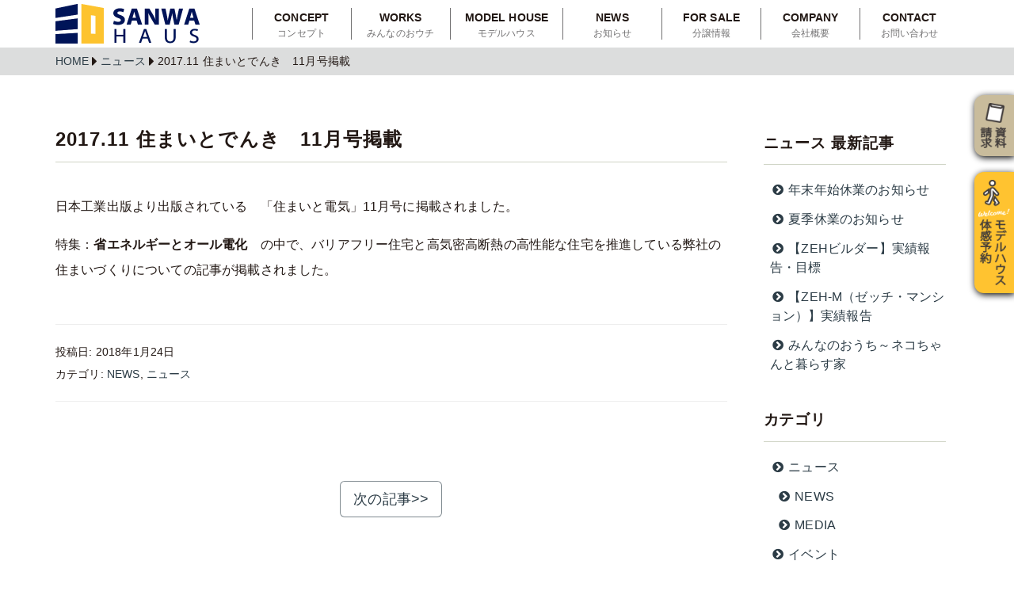

--- FILE ---
content_type: text/html; charset=UTF-8
request_url: https://sanwahaus.com/info/2018/01/post23.html
body_size: 5851
content:
<!DOCTYPE html>
<html lang="ja">
<head prefix="og: https://ogp.me/ns# fb: https://ogp.me/ns/fb# article: https://ogp.me/ns/article#">
<!-- Global site tag (gtag.js) - Google Analytics -->
<script async src="https://www.googletagmanager.com/gtag/js?id=UA-120646992-1"></script>
<script>
window.dataLayer = window.dataLayer || [];
function gtag(){dataLayer.push(arguments);}
gtag('js', new Date());
gtag('config', 'UA-120646992-1');
</script>
<meta charset="UTF-8" />
<meta name="viewport" content="width=device-width, initial-scale=1" />
<meta name="format-detection" content="telephone=no" />
<!--[if IE]>
<meta http-equiv="X-UA-Compatible" content="IE=edge,chrome=1" />
<![endif]-->
<title>2017.11 住まいとでんき　11月号掲載｜ニュース｜お知らせ｜町田市の注文住宅・分譲住宅ならサンワハウス</title>
<meta name="description" content="日本工業出版より出版されている　「住まいと電気」11月号に掲載されました。 特集：省エネルギーとオール電化　の中で、バリアフリー住宅と高気密高断熱の高性能な住宅を推進している弊社の住まいづくりについての記事が掲載されました。 ..." />
<meta name="keywords" content="町田市,注文住宅,分譲住宅,SANWAHAUS,三和住建" />
<meta name="canonical" content="https://sanwahaus.com/info/2018/01/post23.html" />
<meta property="og:type" content="article" />
<meta property="og:url" content="https://sanwahaus.com/info/2018/01/post23.html" />
<meta property="og:title" content="2017.11 住まいとでんき　11月号掲載｜町田市の注文住宅・分譲住宅ならサンワハウス" />
<meta property="og:image" content="https://sanwahaus.com/img/og.jpg" />
<meta property="og:description" content="日本工業出版より出版されている　「住まいと電気」11月号に掲載されました。 特集：省エネルギーとオール電化　の中で、バリアフリー住宅と高気密高断熱の高性能な住宅を推進している弊社の住まいづくりについての記事が掲載されました。 ..." />
<meta property="og:site_name" content="町田市の注文住宅・分譲住宅ならサンワハウス" />
<meta name="twitter:card" content="summary_large_image" />
<meta name="twitter:description" content="日本工業出版より出版されている　「住まいと電気」11月号に掲載されました。 特集：省エネルギーとオール電化　の中で、バリアフリー住宅と高気密高断熱の高性能な住宅を推進している弊社の住まいづくりについての記事が掲載されました。 ..." />
<meta name="twitter:title" content="2017.11 住まいとでんき　11月号掲載｜町田市の注文住宅・分譲住宅ならサンワハウス" />
<meta name="twitter:image" content="https://sanwahaus.com/img/og.jpg" />
<link rel="apple-touch-icon" href="https://sanwahaus.com/apple-touch-icon.png" />
<link rel="icon" type="image/vnd.microsoft.icon" href="https://sanwahaus.com/favicon.ico" />
<link href="//fonts.googleapis.com/earlyaccess/sawarabimincho.css" rel="stylesheet" />
<link href="//fonts.googleapis.com/css?family=Lobster" rel="stylesheet">
<link rel="stylesheet" href="https://sanwahaus.com/css/bootstrap.min.css" />
<link rel="stylesheet" href="https://sanwahaus.com/css/font-awesome.min.css" />
<link rel="stylesheet" href="https://sanwahaus.com/css/drawer.min.css">
<link rel="stylesheet" href="https://sanwahaus.com/css/main.css" />
<!--[if lt IE 9]>
<script src="https://sanwahaus.com/info/js/vender/html5shiv.min.js"></script>
<script src="https://sanwahaus.com/info/js/vender/respond.min.js"></script>
<![endif]-->
<link rel="stylesheet" href="https://sanwahaus.com/info/css/blog.css" />
</head>
<!--[if lt IE 8]>
<p class="browsehappy">お使いのブラウザは<strong>サポート外の古いブラウザ</strong>です。<a href="http://browsehappy.com/">ブラウザのアップデート</a>をしてください。</p>
<![endif]-->
<body id="page-top" class="drawer drawer--top drawer--navbarTopGutter">
<nav class="drawer-navbar drawer-navbar--fixed" role="banner">
<div class="drawer-container">
<div class="drawer-navbar-header">
<a class="drawer-brand" href="https://sanwahaus.com/" title="町田市の注文住宅・分譲住宅ならサンワハウス">
<img class="navbar-logo img-responsive" src="https://sanwahaus.com/img/logo.png" width="364" height="100" alt="町田市の注文住宅・分譲住宅ならサンワハウス" />
</a>
<button type="button" class="drawer-toggle drawer-hamburger">
<span class="sr-only">toggle navigation</span>
<span class="drawer-hamburger-icon"></span>
</button>
</div>
<div class="drawer-nav" role="navigation">
<ul class="drawer-menu drawer-menu--right">
<li class="drawer-dropdown">
<a class="drawer-menu-item" href="#" data-toggle="dropdown" role="button" aria-expanded="false">
<span class="menu-head">CONCEPT</span>コンセプト<i class="fa fa-caret-down fa-lg fa-fw"></i>
</a>
<ul class="drawer-dropdown-menu">
<li><a class="drawer-dropdown-menu-item" href="https://sanwahaus.com/story.html" title="ストーリー"><i class="fa fa-caret-right fa-lg fa-fw"></i>ストーリー</a></li>
<li><a class="drawer-dropdown-menu-item" href="https://sanwahaus.com/ability.html" title="性能について"><i class="fa fa-caret-right fa-lg fa-fw"></i>性能について</a></li>
<li><a class="drawer-dropdown-menu-item" href="https://sanwahaus.com/price.html" title="価格のコト"><i class="fa fa-caret-right fa-lg fa-fw"></i>価格のコト</a></li>
<li><a class="drawer-dropdown-menu-item" href="https://sanwahaus.com/flow.html" title="家が建つまで"><i class="fa fa-caret-right fa-lg fa-fw"></i>家が建つまで</a></li>
<li><a class="drawer-dropdown-menu-item" href="https://sanwahaus.com/sustainable.html" title="持続可能な家づくり"><i class="fa fa-caret-right fa-lg fa-fw"></i>持続可能な<span class="menu-item-line2">家づくり</span></a></li>
</ul>
</li>
<li>
<a class="drawer-menu-item" href="https://sanwahaus.com/works/" title="みんなのおウチ（事例紹介）"><span class="menu-head">WORKS</span>みんなのおウチ</a>
</li>
<li class="drawer-dropdown">
<a class="drawer-menu-item" href="#" data-toggle="dropdown" role="button" aria-expanded="false">
<span class="menu-head">MODEL HOUSE</span>モデルハウス<i class="fa fa-caret-down fa-lg fa-fw"></i>
</a>
<ul class="drawer-dropdown-menu">
<li><a class="drawer-dropdown-menu-item" href="https://sanwahaus.com/modelhouse/" title="モデルハウス"><i class="fa fa-caret-right fa-lg fa-fw"></i>モデルハウス</a></li>
<li><a class="drawer-dropdown-menu-item" href="https://sanwahaus.com/ouchi-tenji/" title="おうちで展示場"><i class="fa fa-caret-right fa-lg fa-fw"></i>おうちで展示場</a></li>
</ul>
</li>
<li class="drawer-dropdown">
<a class="drawer-menu-item" href="#" data-toggle="dropdown" role="button" aria-expanded="false">
<span class="menu-head">NEWS</span>お知らせ<i class="fa fa-caret-down fa-lg fa-fw"></i>
</a>
<ul class="drawer-dropdown-menu">
<li><a class="drawer-dropdown-menu-item" href="https://sanwahaus.com/info/news/" title="ニュース"><i class="fa fa-caret-right fa-lg fa-fw"></i>ニュース</a></li>
<li><a class="drawer-dropdown-menu-item" href="https://sanwahaus.com/info/event/" title="イベント"><i class="fa fa-caret-right fa-lg fa-fw"></i>イベント</a></li>
</ul>
</li>
<li>
<a class="drawer-menu-item" href="https://sanwahaus.com/condominium/" title="分譲情報"><span class="menu-head">FOR SALE</span>分譲情報</a>
</li>
<li>
<a class="drawer-menu-item" href="https://sanwahaus.com/company.html" title="会社概要"><span class="menu-head">COMPANY</span>会社概要</a>
</li>
<li>
<a class="drawer-menu-item" href="https://sanwahaus.com/contact/" title="お問い合わせ"><span class="menu-head">CONTACT</span>お問い合わせ</a>
</li>
<li class="visible-xs visible-sm text-center pd40">
<a class="btn-nav btn-nav-doc" href="https://sanwahaus.com/contact/" title="資料請求">資料請求</a>
<a class="btn-nav btn-nav-taikan" href="https://sanwahaus.com/modelhouse/" title="モデルハウス体感予約">モデルハウス体感予約</a>
</li>
</ul>
</div>
</div>
</nav>
<div class="main" role="main">
<nav class="breadcrumbs">
<div class="container">
<a href="https://sanwahaus.com/" title="お知らせ">HOME</a><i class="fa fa-caret-right fa-lg"></i><a href="https://sanwahaus.com/info/news/" title="ニュース">ニュース</a><i class="fa fa-caret-right fa-lg"></i><span>2017.11 住まいとでんき　11月号掲載</span>
</div>
</nav>
<div class="container blog-container">
<div class="row pd20">
<section class="col-md-9">
<div class="entry-box">
<article>
<header>
<h1 class="h3">2017.11 住まいとでんき　11月号掲載</h1>
</header>
<hr class="headding-hr" />
<div class="entry-body pd20">
<p><span>日本工業出版より出版されている　「住まいと電気」<span lang="EN-US">11</span>月号に掲載されました。<span lang="EN-US"><o:p></o:p></span></span></p>
<p><span>特集：<strong>省エネルギーとオール電化</strong>　の中で、バリアフリー住宅と高気密高断熱の高性能な住宅を推進している弊社の住まいづくりについての記事が掲載されました。<span lang="EN-US"><o:p></o:p></span></span></p>
<p></p>
</div><!-- /.entry-body  -->
<hr class="border-hr" />
<footer class="entry-footer">
<ul class="entry-footer-list text-left">
<li class="entry-footer-list-item">投稿日: <time datetime="2018-01-24T14:52:18+09:00">2018年1月24日</time></li>
<li class="entry-footer-list-item">カテゴリ: <a href="https://sanwahaus.com/info/news/news/" title="">NEWS</a>, <a href="https://sanwahaus.com/info/news/" title="">ニュース</a></li>
</ul>
</footer>
</article>
<hr class="border-hr" />
</div><!-- /.entry-box  -->
<nav class="text-center">
<ul class="pagination pagination-lg">
<li class="link_next"><a rel="next" href="https://sanwahaus.com/info/2018/01/post24.html" title="年末年始休業のお知らせ">次の記事&gt;&gt;</a></li>
</ul>
</nav>
</section><!-- /.col -->
<div class="col-md-3">
<nav class="side-column">
<section class="side-category">
<h3 class="h4 no-break">ニュース 最新記事</h3>
<hr class="headding-hr" />
<ul>
<li><a href="https://sanwahaus.com/info/2024/11/post133.html" title="年末年始休業のお知らせ"><span><i class="fa fa-chevron-circle-right fa-fw"></i>年末年始休業のお知らせ</span></a></li>
<li><a href="https://sanwahaus.com/info/2024/08/post132.html" title="夏季休業のお知らせ"><span><i class="fa fa-chevron-circle-right fa-fw"></i>夏季休業のお知らせ</span></a></li>
<li><a href="https://sanwahaus.com/info/2024/07/post124.html" title="【ZEHビルダー】実績報告・目標"><span><i class="fa fa-chevron-circle-right fa-fw"></i>【ZEHビルダー】実績報告・目標</span></a></li>
<li><a href="https://sanwahaus.com/info/2024/06/post131.html" title="【ZEH-M（ゼッチ・マンション）】実績報告"><span><i class="fa fa-chevron-circle-right fa-fw"></i>【ZEH-M（ゼッチ・マンション）】実績報告</span></a></li>
<li><a href="https://sanwahaus.com/info/2024/05/post128.html" title="みんなのおうち～ネコちゃんと暮らす家"><span><i class="fa fa-chevron-circle-right fa-fw"></i>みんなのおうち～ネコちゃんと暮らす家</span></a></li>
</ul>
</section>
<section class="side-category">
<h3 class="h4">カテゴリ</h3>
<hr class="headding-hr" />
<ul>
<li><a href="https://sanwahaus.com/info/news/" title="ニュース"><span><i class="fa fa-chevron-circle-right fa-fw"></i>ニュース</span></a>
<ul>
<li><a href="https://sanwahaus.com/info/news/news/" title="NEWS"><span><i class="fa fa-chevron-circle-right fa-fw"></i>NEWS</span></a>
</li>
<li><a href="https://sanwahaus.com/info/news/media/" title="MEDIA"><span><i class="fa fa-chevron-circle-right fa-fw"></i>MEDIA</span></a>
</li>
</ul>
</li>
<li><a href="https://sanwahaus.com/info/event/" title="イベント"><span><i class="fa fa-chevron-circle-right fa-fw"></i>イベント</span></a>
<ul>
<li><a href="https://sanwahaus.com/info/event/event/" title="イベント"><span><i class="fa fa-chevron-circle-right fa-fw"></i>イベント</span></a>
</li>
<li><a href="https://sanwahaus.com/info/event/seminar/" title="セミナー"><span><i class="fa fa-chevron-circle-right fa-fw"></i>セミナー</span></a>
</li>
<li><span><i class="fa fa-chevron-circle-right fa-fw"></i>見学会</span>
</li>
</ul>
</li>
</ul>
</section>
<section class="side-category">
<h3 class="h4">アーカイブ</h3>
<hr class="headding-hr" />
<ul>
<li><a href="https://sanwahaus.com/info/2024/11/" title="2024年11月の記事一覧"><i class="fa fa-chevron-circle-right fa-fw"></i>2024年11月</a><span>(1)</span></li>
<li><a href="https://sanwahaus.com/info/2024/08/" title="2024年8月の記事一覧"><i class="fa fa-chevron-circle-right fa-fw"></i>2024年8月</a><span>(1)</span></li>
<li><a href="https://sanwahaus.com/info/2024/07/" title="2024年7月の記事一覧"><i class="fa fa-chevron-circle-right fa-fw"></i>2024年7月</a><span>(1)</span></li>
<li><a href="https://sanwahaus.com/info/2024/06/" title="2024年6月の記事一覧"><i class="fa fa-chevron-circle-right fa-fw"></i>2024年6月</a><span>(1)</span></li>
<li><a href="https://sanwahaus.com/info/2024/05/" title="2024年5月の記事一覧"><i class="fa fa-chevron-circle-right fa-fw"></i>2024年5月</a><span>(1)</span></li>
<li><a href="https://sanwahaus.com/info/2024/04/" title="2024年4月の記事一覧"><i class="fa fa-chevron-circle-right fa-fw"></i>2024年4月</a><span>(3)</span></li>
<li><a href="https://sanwahaus.com/info/2023/12/" title="2023年12月の記事一覧"><i class="fa fa-chevron-circle-right fa-fw"></i>2023年12月</a><span>(2)</span></li>
<li><a href="https://sanwahaus.com/info/2023/09/" title="2023年9月の記事一覧"><i class="fa fa-chevron-circle-right fa-fw"></i>2023年9月</a><span>(3)</span></li>
<li><a href="https://sanwahaus.com/info/2023/08/" title="2023年8月の記事一覧"><i class="fa fa-chevron-circle-right fa-fw"></i>2023年8月</a><span>(1)</span></li>
<li><a href="https://sanwahaus.com/info/2023/05/" title="2023年5月の記事一覧"><i class="fa fa-chevron-circle-right fa-fw"></i>2023年5月</a><span>(3)</span></li>
<li><a href="https://sanwahaus.com/info/2023/04/" title="2023年4月の記事一覧"><i class="fa fa-chevron-circle-right fa-fw"></i>2023年4月</a><span>(1)</span></li>
<li><a href="https://sanwahaus.com/info/2023/03/" title="2023年3月の記事一覧"><i class="fa fa-chevron-circle-right fa-fw"></i>2023年3月</a><span>(3)</span></li>
<li><a href="https://sanwahaus.com/info/2022/12/" title="2022年12月の記事一覧"><i class="fa fa-chevron-circle-right fa-fw"></i>2022年12月</a><span>(2)</span></li>
<li><a href="https://sanwahaus.com/info/2022/08/" title="2022年8月の記事一覧"><i class="fa fa-chevron-circle-right fa-fw"></i>2022年8月</a><span>(1)</span></li>
<li><a href="https://sanwahaus.com/info/2022/06/" title="2022年6月の記事一覧"><i class="fa fa-chevron-circle-right fa-fw"></i>2022年6月</a><span>(1)</span></li>
<li><a href="https://sanwahaus.com/info/2022/04/" title="2022年4月の記事一覧"><i class="fa fa-chevron-circle-right fa-fw"></i>2022年4月</a><span>(3)</span></li>
<li><a href="https://sanwahaus.com/info/2022/03/" title="2022年3月の記事一覧"><i class="fa fa-chevron-circle-right fa-fw"></i>2022年3月</a><span>(2)</span></li>
<li><a href="https://sanwahaus.com/info/2022/01/" title="2022年1月の記事一覧"><i class="fa fa-chevron-circle-right fa-fw"></i>2022年1月</a><span>(1)</span></li>
<li><a href="https://sanwahaus.com/info/2021/12/" title="2021年12月の記事一覧"><i class="fa fa-chevron-circle-right fa-fw"></i>2021年12月</a><span>(2)</span></li>
<li><a href="https://sanwahaus.com/info/2021/08/" title="2021年8月の記事一覧"><i class="fa fa-chevron-circle-right fa-fw"></i>2021年8月</a><span>(1)</span></li>
<li><a href="https://sanwahaus.com/info/2021/06/" title="2021年6月の記事一覧"><i class="fa fa-chevron-circle-right fa-fw"></i>2021年6月</a><span>(1)</span></li>
<li><a href="https://sanwahaus.com/info/2021/05/" title="2021年5月の記事一覧"><i class="fa fa-chevron-circle-right fa-fw"></i>2021年5月</a><span>(2)</span></li>
<li><a href="https://sanwahaus.com/info/2021/04/" title="2021年4月の記事一覧"><i class="fa fa-chevron-circle-right fa-fw"></i>2021年4月</a><span>(4)</span></li>
<li><a href="https://sanwahaus.com/info/2021/02/" title="2021年2月の記事一覧"><i class="fa fa-chevron-circle-right fa-fw"></i>2021年2月</a><span>(2)</span></li>
<li><a href="https://sanwahaus.com/info/2020/11/" title="2020年11月の記事一覧"><i class="fa fa-chevron-circle-right fa-fw"></i>2020年11月</a><span>(2)</span></li>
<li><a href="https://sanwahaus.com/info/2020/08/" title="2020年8月の記事一覧"><i class="fa fa-chevron-circle-right fa-fw"></i>2020年8月</a><span>(3)</span></li>
<li><a href="https://sanwahaus.com/info/2020/04/" title="2020年4月の記事一覧"><i class="fa fa-chevron-circle-right fa-fw"></i>2020年4月</a><span>(2)</span></li>
<li><a href="https://sanwahaus.com/info/2020/03/" title="2020年3月の記事一覧"><i class="fa fa-chevron-circle-right fa-fw"></i>2020年3月</a><span>(1)</span></li>
<li><a href="https://sanwahaus.com/info/2019/08/" title="2019年8月の記事一覧"><i class="fa fa-chevron-circle-right fa-fw"></i>2019年8月</a><span>(2)</span></li>
<li><a href="https://sanwahaus.com/info/2019/04/" title="2019年4月の記事一覧"><i class="fa fa-chevron-circle-right fa-fw"></i>2019年4月</a><span>(2)</span></li>
<li><a href="https://sanwahaus.com/info/2019/03/" title="2019年3月の記事一覧"><i class="fa fa-chevron-circle-right fa-fw"></i>2019年3月</a><span>(1)</span></li>
<li><a href="https://sanwahaus.com/info/2019/01/" title="2019年1月の記事一覧"><i class="fa fa-chevron-circle-right fa-fw"></i>2019年1月</a><span>(1)</span></li>
<li><a href="https://sanwahaus.com/info/2018/12/" title="2018年12月の記事一覧"><i class="fa fa-chevron-circle-right fa-fw"></i>2018年12月</a><span>(1)</span></li>
<li><a href="https://sanwahaus.com/info/2018/07/" title="2018年7月の記事一覧"><i class="fa fa-chevron-circle-right fa-fw"></i>2018年7月</a><span>(1)</span></li>
<li><a href="https://sanwahaus.com/info/2018/05/" title="2018年5月の記事一覧"><i class="fa fa-chevron-circle-right fa-fw"></i>2018年5月</a><span>(1)</span></li>
<li><a href="https://sanwahaus.com/info/2018/04/" title="2018年4月の記事一覧"><i class="fa fa-chevron-circle-right fa-fw"></i>2018年4月</a><span>(1)</span></li>
<li><a href="https://sanwahaus.com/info/2018/03/" title="2018年3月の記事一覧"><i class="fa fa-chevron-circle-right fa-fw"></i>2018年3月</a><span>(2)</span></li>
<li><a href="https://sanwahaus.com/info/2018/01/" title="2018年1月の記事一覧"><i class="fa fa-chevron-circle-right fa-fw"></i>2018年1月</a><span>(6)</span></li>
</ul>
</section>
</nav><!-- /.side-column -->
</div><!-- /.col -->
</div><!-- /.row -->
</div><!-- /.container -->
<footer id="footer">
<aside id="footer-contact" class="container">
<div class="row">
<div class="col-md-5 col-md-push-7 col-sm-12 col-xs-12 text-center pd20">
<div class="footer-contact-head">
<div class="footer-contact-tel clearfix">
<img class="img-responsive pull-left" src="https://sanwahaus.com/img/contact_tel.png" width="54" height="54" alt="電話でお問い合わせ" />
<ul>
<li><span>平日</span><a href="tel:0427943030" title="電話でお問い合わせ（平日）">042-794-3030</a></li>
<li><span class="l-red"><span class="l-blue">土</span>日祝</span><a href="tel:0427943030" title="電話でお問い合わせ（土日祝）">042-793-4003</a></li>
</ul>
<span>営業時間 10時～17時00分</span>
</div>
</div>
<a class="btn-circle" href="https://sanwahaus.com/contact/" title="お問い合わせ">
<img class="img-responsive full-width" src="https://sanwahaus.com/img/contact2.png" width="200" height="200" alt="お問い合わせ" />
</a>
</div>
<div class="col-md-5 col-md-pull-5 col-sm-12 col-xs-12 text-center pd20">
<div class="footer-contact-head">
<h3 class="h2 bold">さぁはじめよう。<br />私たち家族の家づくり</h3>
</div>
<a class="btn-circle" href="https://sanwahaus.com/modelhouse/" title="体感展示場申し込み">
<img class="img-responsive full-width" src="https://sanwahaus.com/img/contact1.png" width="200" height="200" alt="体感展示場申し込み" />
</a>
</div>
<div class="col-md-2 col-md-pull-5 col-sm-12 col-xs-12 company-logo text-center pd20">
<img class="img-responsive ib-box" src="https://sanwahaus.com/img/logo_footer.png" width="350" height="476" alt="株式会社三和住建" />
</div>
</div>
</aside>
<div class="black-box">
<nav id="site-map" class="container">
<h2 class="sr-only">サイトマップ</h2>
<div class="row">
<ul class="col-sm-12">
<li><a class="site-map-item" href="https://sanwahaus.com/" title="町田市の注文住宅・分譲住宅ならサンワハウス"><i class="fa fa-lg fa-home"></i>ホーム</a></li>
</ul>
<ul class="col-md-2 col-sm-4">
<li><span class="site-map-item"><i class="fa fa-arrow-circle-down fa-lg"></i>コンセプト</span></li>
<li><a class="site-map-item" href="https://sanwahaus.com/story.html" title="ストーリー"><i class="fa fa-caret-right fa-lg"></i>ストーリー</a></li>
<li><a class="site-map-item" href="https://sanwahaus.com/ability.html" title="性能について"><i class="fa fa-caret-right fa-lg"></i>性能について</a></li>
<li><a class="site-map-item" href="https://sanwahaus.com/price.html" title="価格のこと"><i class="fa fa-caret-right fa-lg"></i>価格のこと</a></li>
<li><a class="site-map-item" href="https://sanwahaus.com/flow.html" title="家が建つまで"><i class="fa fa-caret-right fa-lg"></i>家が建つまで</a></li>
<li><a class="site-map-item" href="https://sanwahaus.com/sustainable.html" title="持続可能な家づくり"><i class="fa fa-caret-right fa-lg"></i>持続可能な<span class="site-map-line2">家づくり</span></a></li>
</ul>
<ul class="col-md-2 col-sm-4">
<li><a class="site-map-item" href="https://sanwahaus.com/works/" title="みんなのおウチ（事例紹介）"><i class="fa fa-arrow-circle-right fa-lg"></i>みんなのおウチ</a></li>
<li><a class="site-map-item" href="https://sanwahaus.com/modelhouse/" title="モデルハウス"><i class="fa fa-arrow-circle-right fa-lg"></i>モデルハウス</a></li>
<li><a class="site-map-item" href="https://sanwahaus.com/ouchi-tenji/" title="おうちで展示場"><i class="fa fa-arrow-circle-right fa-lg"></i>おうちで展示場</a></li>
<li><a class="site-map-item" href="https://sanwahaus.com/condominium/" title="分譲情報"><i class="fa fa-arrow-circle-right fa-lg"></i>分譲情報</a></li>
</ul>
<ul class="col-md-2 col-sm-4">
<li><span class="site-map-item"><i class="fa fa-arrow-circle-down fa-lg"></i>お知らせ</span></li>
<li><a class="site-map-item" href="https://sanwahaus.com/info/news/" title="ニュース"><i class="fa fa-caret-right fa-lg"></i>ニュース</a></li>
<li><a class="site-map-item" href="https://sanwahaus.com/info/event/" title="イベント"><i class="fa fa-caret-right fa-lg"></i>イベント</a></li>
</ul>
<ul class="col-md-2 col-sm-4">
<li><span class="site-map-item"><i class="fa fa-arrow-circle-down fa-lg"></i>お問い合わせ</span></li>
<li><a class="site-map-item" href="https://sanwahaus.com/contact/" title="お問い合わせ"><i class="fa fa-caret-right fa-lg"></i>お問い合わせ</a></li>
<li><a class="site-map-item" href="https://sanwahaus.com/contact/" title="個別相談"><i class="fa fa-caret-right fa-lg"></i>個別相談</a></li>
<li><a class="site-map-item" href="https://sanwahaus.com/modelhouse/" title="モデルハウス展示場予約"><i class="fa fa-caret-right fa-lg"></i>展示場予約</a></li>
</ul>
<ul class="col-md-4 col-sm-4">
<li><a class="site-map-item" href="https://sanwahaus.com/company.html" title="会社案内"><i class="fa fa-building fa-lg"></i>会社案内</a></li>
<li><a class="site-map-item" href="https://sanwahaus.com/privacypolicy.html" title="プライバシーポリシー"><i class="fa fa-caret-right fa-lg"></i>プライバシーポリシー</a></li>
</ul>
<aside class="site-map-instagram">
<a href="https://www.instagram.com/30sanwahaus30/" title="instagram" target="_blank" rel="external noopener nofollow noreferrer"><img class="img-responsive" src="https://sanwahaus.com/img/insta_logo.png" width="100" height="100" alt="instagram" /></a>
</aside>
</div>
</nav>
<div id="copyright" class="container">
<div class="row">
<div class="col-md-6">
<p class="ib-box">株式会社三和住建</p><address class="ib-box">〒194-0035 東京都町田市忠生3丁目7番地15</address>
<p>Tel 042-794-3030/Fax 042-792-9088/E-mail info@sanwajuken.com</p>
</div>
<div class="col-md-6">
<p>Copyright(C)2018-2025 SANWAJUKEN Corporation.All Rights Reserved.</p>
</div>
</div>
</div>
</div><!-- /.black-box -->
</footer>
<nav class="to-top">
<a class="pagescroll" href="#page-top"><i class="fa fa-chevron-up"></i><br>TOP</a>
</nav>
<nav class="side-button">
<ul class="clearfix">
<li><a class="side-button-contact" href="https://sanwahaus.com/contact/" title="資料請求"><img class="img-responsive" src="https://sanwahaus.com/img/shiryou.png" width="46" height="66" alt="資料請求" /></a></li>
<li><a class="side-button-reserve" href="https://sanwahaus.com/modelhouse/" title="展示場予約"><img class="img-responsive" src="https://sanwahaus.com/img/modelhouse.png" width="46" height="152" alt="モデルハウス体感予約" /></a></li>
</ul>
</nav>
</div><!-- /.main -->
<script src="//ajax.googleapis.com/ajax/libs/jquery/1.11.2/jquery.min.js"></script>
<script>window.jQuery || document.write('<script src="https://sanwahaus.com/js/vendor/jquery-1.11.2.min.js"><\/script>')</script>
<script src="https://sanwahaus.com/js/vendor/bootstrap.min.js"></script>
<script src="https://sanwahaus.com/js/jquery.easing.min.js"></script>
<script src="https://sanwahaus.com/js/iscrollsc.min.js"></script>
<script src="https://sanwahaus.com/js/drawersc.min.js"></script>
<script src="https://sanwahaus.com/js/main.js"></script>
<script type="application/ld+json">
{
"@context": "http://schema.org",
"@type": "BreadcrumbList",
"itemListElement":
[
{
"@type": "ListItem",
"position": 1,
"item":
{
"@id": "https://sanwahaus.com/",
"name": "HOME"
}
},
{
"@type": "ListItem",
"position": 2,
"item":
{
"@id": "https://sanwahaus.com/info/news/",
"name": "ニュース"
}
},
{
"@type": "ListItem",
"position": 3,
"item":
{
"@id": "https://sanwahaus.com/info/2018/01/post23.html",
"name": "2017.11 住まいとでんき　11月号掲載"
}
}
]
}
</script>
</body>
</html>



--- FILE ---
content_type: text/css
request_url: https://sanwahaus.com/css/main.css
body_size: 5845
content:
@charset "UTF-8";
/* CSS Document */
html {
  font-size: 100%;
}
body {
  color: #221814;
  font-family: "ヒラギノ角ゴ Pro W3", "Hiragino Kaku Gothic Pro", "メイリオ", Meiryo, Osaka, "ＭＳ Ｐゴシック", "MS PGothic", sans-serif;
  font-style: normal;
  font-weight: 400;
  font-size: 1em;
  -webkit-font-smoothing: antialiased;
  text-rendering: optimizeLegibility;
  background-color: rgb(255,255,255);
  background: rgb(255,255,255);
  position: relative;
  width: 100%;
  height: 100%;
  line-height: 1.5;
  letter-spacing: .01em;
  /*word-break: break-all;*/
  word-break: break-word;
  word-wrap: break-word;
}
.mincho { font-family: 'Sawarabi Mincho'; }
.cursive { font-family: 'Lobster', cursive; }
img {
  image-rendering: -webkit-optimize-contrast;
}
.h1, .h2, .h3, .h4, .h5, .h6, h1, h2, h3, h4, h5, h6 {
  font-weight: 400;
  line-height: 1.5;
  margin: 0 0 1em;
}
.h1, .h2, .h3, h1, h2, h3 {
  letter-spacing: .05em;
}
.h1, h1 {
  font-size: 3em;
  margin-bottom: 1em;
}
.h2, h2 {
  font-size: 1.8em;
}
.h3, h3 {
  font-size: 1.5em;
}
.h4, h4 {
  font-size: 1.2em;
  line-height: 1.8;
}
.h5, h5 {
  font-size: 1em;
}
.sub-head {
  -webkit-transform: rotate(-5deg);
  transform: rotate(-5deg);
  text-align: center;
  display: block;
  letter-spacing: .1em;
  margin-bottom: 10px;
  padding-top: 20px;
}
@media only screen and (max-width:991px) {
  .h1, h1 {
    font-size: 2em;
  }
  .h2, h2 {
    font-size: 1.6em;
  }
  .h3, h3 {
    font-size: 1.2em;
  }
  .h4, h4 {
    font-size: 1.1em;
  }
  .h5, h5 {
    font-size: 1em;
  }
}
@media only screen and (max-width:767px) {
  .h1, h1 {
    font-size: 1.5em;
  }
  .h2, h2 {
    font-size: 1.4em;
  }
  .h3, h3 {
    font-size: 1.2em;
  }
  .h4, h4 {
    font-size: 1.1em;
  }
  .h5, h5 {
    font-size: 1em;
  }
}
a {
  color: rgb(44,60,70);
  -webkit-transition: color .35s ease, background .35s ease, opacity .35s ease;
  transition: color .35s ease, background .35s ease, opacity .35s ease;
}
a:hover,
a:focus {
  color: rgb(23,35,43);
  outline: none;
  text-decoration: underline;
  -webkit-transition: color .35s ease, background .35s ease, opacity .35s ease;
  transition: color .35s ease, background .35s ease, opacity .35s ease;
}
p {
  margin-bottom: 1em;
  font-size: 1em;
  line-height: 1.5;
}
ul, ol {
  list-style: none;
  margin: 0;
  padding: 0;
}
.list-disc {
	list-style-type: disc;
  padding-left: 20px;
}
.position-relative {
  position: relative;
}
.ib-box {
  display: inline-block;
  max-width: 100%;
}
.full-width {
  width: 100%;
}
.bg-box {
  background-size: cover;
  background-position: center;
  height: 100%;
  min-height: 360px;
}
.no-gutter > [class*="col-"] {
  padding-left: 0;
  padding-right: 0;
}
.no-break {
  word-break: keep-all;
}
.bold {
	font-weight: bold;
}
.fs08 {
  font-size: .8em !important;
}
.fs10 {
  font-size: 1em !important;
}
.fs12 {
  font-size: 1.2em !important;
}
.fs15 {
  font-size: 1.5em !important;
}
.pd0 {
	padding-left: inherit !important;
	padding-right: inherit !important;
}
.pd20 {
  padding-top: 20px;
  padding-bottom: 20px;
}
.pd40 {
  padding-top: 40px;
  padding-bottom: 40px;
}
.pd60 {
  padding-top: 60px;
  padding-bottom: 60px;
}
.mg0 {
	margin-top: 0 !important;
	margin-bottom: 0 !important;
}
.mg20 {
  margin-top: 20px;
  margin-bottom: 20px;
}
.mb10 {
  margin-bottom: 10px;
}
.mb20 {
  margin-bottom: 20px;
}
.mb40 {
  margin-bottom: 40px;
}
.mt40 {
  margin-top: 40px;
}
.mr20 {
  margin-right: 20px;
}
.border-none {
  border: none !important;
}
.underline {
  text-decoration: underline;
}
.l-text {
  line-height: 1.8;
  font-size: 1.5em;
  letter-spacing: .1em;
}
.yellow-text {
  color: rgb(255,195,48) !important;
}
.yellow-box {
  background: rgb(255,195,48) !important;
}
.brown-text {
  color: rgb(224,216,185) !important;
}
.brown-box {
  background: rgb(224,216,185) !important;
}
.gray-text {
  color:  rgb(207,212,197) !important;
}
.gray-box {
  background: rgb(207,212,197) !important;
}
.green-text {
  color: rgb(144, 195, 31);
}
.black-box {
  background: rgb(62,58,57) !important;
}
.white-box {
  background: #fff !important;
}
.white-text {
  color: #fff !important;
}
.l-blue {
  color: rgb(100,186,194);
}
.l-red {
  color: rgb(234,126,118);
}
.border-hr {
  border-width: 1px;
  border-color: rgb(238,238,238);
  margin-top: 20px;
  margin-bottom: 20px;
}
.headding-hr {
  border-width: 1px;
  border-color: rgb(207,212,197);
  margin-top: 0;
  margin-bottom: 20px;
}
.header-deco > span {
  display: inline-block;
  position: relative;
}
.header-deco > span:before {
  content: "";
  display: block;
  position: absolute;
  left: -1em;
  bottom: 0;
  height: 100%;
  width: 4px;
  background-color: rgb(34, 24, 20);
  transform: rotate(-25deg);
  -webkit-transform: rotate(-25deg);
}
.header-deco > span:after {
  content: "";
  display: block;
  position: absolute;
  right: -1em;
  bottom: 0;
  height: 100%;
  width: 4px;
  background-color: rgb(34, 24, 20);
  transform: rotate(25deg);
  -webkit-transform: rotate(25deg);
}
@media only screen and (max-width: 767px) {
  .header-deco {
    overflow: hidden;
    letter-spacing: .01em;
  }
}
.deco-dot > span {
  position: relative;
}
.deco-dot > span:before {
  content: "・";
  position: absolute;
  bottom: -1em;
  left: 0;
  color: #fff;
}
/**** hover-overlay ****/
.overlay-box {
  position: relative;
  display: block;
  width: 100%;
}
.overlay-block {
  position: absolute;
  background: rgba(0,0,0,0);
  top: 0;
  left: 0;
  width: 100%;
  height: 100%;
  z-index: 2;
  transition: .35s ease;
  -webkit-transition: .35s ease;
}
.overlay-block:hover {
  background: rgba(0,0,0,.3);
  transition: .35s ease;
  -webkit-transition: .35s ease;
}
/**** buttons ****/
.btn {
  cursor: pointer;
  display: inline-block;
  line-height: 1.5;
  overflow: hidden;
  position: relative;
  text-decoration: none;
  vertical-align: middle;
  width: auto;
  padding: .5em;
  border: none;
  border-radius: 0;
  text-align: center;
  -webkit-transition: color .35s ease, background .35s ease, opacity .35s ease;
  transition: color .35s ease, background .35s ease, opacity .35s ease;
}
.btn:hover, .btn:focus, .btn:active {
  text-decoration: none;
  -webkit-transition: color .35s ease, background .35s ease, opacity .35s ease;
  transition: color .35s ease, background .35s ease, opacity .35s ease;
  outline: none;
}
.btn-alpha {
  background: #fff;
  color: rgb(255,195,48);
  border: 4px solid rgb(255,195,48);
  padding: .5em 2em;
}
.btn-alpha:hover, .btn-alpha:focus, .btn-alpha:active, .btn-alpha.active {
  background: rgb(255,195,48);
  color: #fff;
}
.btn-arrow {
  font-size: 1.5em;
  background: rgb(62,58,57);
  color: #fff;
  padding: .5em 3em;
  position: relative;
  border: 1px solid rgb(62,58,57);
}
.btn-arrow > i {
  position: absolute;
  right: .5em;
  top: 50%;
  -webkit-transform: translateY(-50%);
  transform: translateY(-50%);
  color: rgb(255,195,48);
}
.btn-arrow:hover, .btn-arrow:focus, .btn-arrow:active, .btn-arrow.active {
  background: #fff;
  color: rgb(62,58,57);
}
.btn-l {
  font-size: 1.2em;
}
.btn-s {
  font-size: .8em;
}
.btn-scroll {
  display: inline-block;
  text-align: center;
}
.btn-scroll i {
  background: #fff;
  border: 3px solid;
  padding: 14px 8px;
  border-radius: 16px;
  animation: sdb 2s infinite;
}
.btn-scroll span {
  display: block;
  padding-top: 10px;
}
.btn-scroll:hover, .btn-scroll:focus, .btn-scroll:active {
  text-decoration: none;
}
@-webkit-keyframes sdb {
  0% {
    -webkit-transform: translate(0, 0);
  }
  20% {
    -webkit-transform: translate(0, 10px);
  }
  40% {
    -webkit-transform: translate(0, 0);
  }
}
@keyframes sdb {
  0% {
    transform: translate(0, 0);
  }
  20% {
    transform: translate(0, 10px);
  }
  40% {
    transform: translate(0, 0);
  }
}
@media only screen and (max-width: 991px) {
  .btn-arrow {
    font-size: 1.2em;
    padding: .5em 2em;
  }
}
@media only screen and (max-width: 767px) {
  .btn-arrow {
    font-size: 1em;
  }
  .btn-l {
    font-size: 1em;
  }
}

/**** to-top ****/

.to-top {
  position: fixed;
  z-index: 500;
  right: 20px;
}
.to-top a {
  padding: .5em;
  color: rgb(255, 255, 255);
  background-color: rgba(207,212,197,.6);
  text-align: center;
  display: block;
}
.to-top a:hover {
  text-decoration: none;
  background-color: rgba(207,212,197,1);
}
.to-top a:focus {
  text-decoration: none;
}
@media only screen and (max-width: 767px) {
.to-top {z-index:2;}
.to-top a, .to-top a:hover, .to-top a:focus {background-color: rgba(207,212,197,.6);font-size:.875em;}
}

/**** topic-path ****/

.breadcrumbs {
  font-size: .875em;
  padding: .5em 0;
  background: rgb(220,221,221);
}
.breadcrumbs i {
  margin: 0 .2em;
}
/**** flex-box ****/
.flex-box {
  display:-webkit-flex;
  display: flex;
  align-items: stretch;
}
@media only screen and (max-width: 767px) {
  .flex-box {
    display: block;
  }
}
/**** text-box ****/
@media only screen and (max-width: 767px) {
  .text-box, text-box p {
    text-align: left;
  }
}
/**** navbar ****/
.drawer--navbarTopGutter {
  padding-top: 60px;
}
.drawer-navbar {
  height: auto;
  box-shadow: none;
  border: none;
  z-index: 5;
}
.drawer-container {
  max-width: 1170px;
}
.dropdown-backdrop {
  position: static;
}
.drawer-navbar .drawer-navbar-header {
  height: 60px;
}
.drawer-navbar-header h1 {
  margin: 0;
  font-size: 1em;
  float: left;
}
.navbar-logo {
  height: 40px;
  width: auto;
  margin-top: 10px;
  margin-right: 10px;
  display: inline-block;
}
.drawer-navbar .drawer-brand {
  line-height: inherit;
  font-size: 1em;
  padding: 0;
  float: left;
}
.drawer-navbar .drawer-nav {
  padding-top: 60px;
}
.drawer-navbar .drawer-menu {
  padding-bottom: 60px;
}
.drawer-navbar .drawer-menu-item, .drawer-dropdown-menu-item {
  color: #717071;
  border-bottom: 1px dashed;
  text-align: left;
  font-size: 14px;
  line-height: 18px;
  letter-spacing: .01em;
}
.menu-head {
  display: none;
}
.drawer-dropdown-menu-item {
  padding: 0.75rem 0.75rem 0.75rem 1.5rem;
}
.drawer-dropdown-menu-item i {
  display: none;
}
.drawer-navbar .drawer-menu-item:hover, .drawer-dropdown-menu-item:hover {
  color: rgb(34, 24, 20);
  text-decoration: underline;
}
.drawer-dropdown > .drawer-menu-item > i {
  transition: .2s ease;
}
.drawer-dropdown.open > .drawer-menu-item > i {
  -webkit-transform: rotate(180deg);
  transform: rotate(180deg);
  transition: .2s ease;
}
.drawer-hamburger-icon, .drawer-hamburger-icon::after, .drawer-hamburger-icon::before {
  background-color: #221814;
}
.drawer-hamburger {
  top: 5px;
}
.btn-nav {
  display: inline-block;
  padding: .5em 1em;
  color: rgb(34, 24, 20);
  border: 1px solid rgb(34, 24, 20);
  border-radius: 8px;
  font-size: .875em;
  margin: 0 .5em;
}
.btn-nav-doc {
  background-color: rgb(201,188,156);
}
.btn-nav-taikan {
  background-color: rgb(255,195,48);
}
.btn-nav:hover, .btn-nav:focus, .btn-nav:active {
  background-color: #fff;
}
@media only screen and (min-width: 1024px) {
  .drawer-container {
    padding-left: 15px;
    padding-right: 15px;
  }
  .drawer-navbar .drawer-menu-item, .drawer-dropdown-menu-item {
    border-top: none;
    border-left: 1px solid;
    font-size: 12px;
    line-height: 15px;
    padding: 0 1.5em;
    min-width: 125px;
    border-bottom: none;
  }
  .drawer-navbar .drawer-menu-item {
    text-align: center;
  }
  .drawer-navbar .drawer-menu li:last-child .drawer-menu-item {
    border-right: 1px solid;
  }
  .menu-head {
    display: block;
    font-weight: 600;
    color: #221814;
    font-size: 14px;
    line-height: 25px;
  }
  .drawer-navbar .drawer-menu-item:hover, .drawer-dropdown-menu-item:hover {
    text-decoration: none;
  }
  .drawer-navbar .drawer-nav {
    padding:0;
    height: 60px;
    z-index: 2;
  }
  .drawer-navbar .drawer-menu {
    height: 60px;
    padding: 10px 0;
  }
  .drawer-navbar .drawer-dropdown {
    position: relative;
  }
  .drawer-navbar .drawer-dropdown-menu {
    width: 125px;
    top: 45px;
    left: 0;
    border: none;
    box-shadow: 8px 8px 16px rgba(0,0,0,0.6);
  }
  .drawer-navbar .drawer-dropdown-menu:before {
    content: "";
    width: 100%;
    height: 5px;
    top: -5px;
    left: 0;
    position: absolute;
    display: block;
  }
  .drawer-navbar .drawer-dropdown-menu .drawer-dropdown-menu-item {
    border-left: none;
    padding: .5em;
    line-height: 1.8;
    text-align: left;
    border-bottom: 1px dashed;
  }
  .drawer-navbar .drawer-menu-item i {
    display: none;
  }
  .drawer-navbar .drawer-dropdown-menu .drawer-dropdown-menu-item i {
    color: rgb(255,195,48);
    display: inline-block;
  }
  .drawer-navbar .drawer-dropdown-menu li:last-child .drawer-dropdown-menu-item {
    border-bottom: none;
  }
  .drawer-navbar .drawer-dropdown:hover > .drawer-dropdown-menu {
    display: block;
  }
  .menu-item-line2 {
    display: block;
    padding-left: 1.71em;
  }
}
@media only screen and (min-width: 1024px) and (max-width: 1099px) {
  .drawer-navbar .drawer-menu-item, .drawer-dropdown-menu-item {
    min-width: 100px;
  }
}
@media only screen and (min-width: 1199px) {
  .navbar-logo {
    height: 50px;
    margin-top: 5px;
  }
}
/*** side-buttom ***/

.side-button {
  position: fixed;
  right: 0;
  top: 120px;
  z-index: 5;
}
.side-button a {
  border-top-left-radius: 12px;
  border-bottom-left-radius: 12px;
  padding: 10px 5px;
  max-width: 50px;
}
.side-button-contact {
  display: block;
  background: rgb(201,188,156);
  box-shadow: 1px 2px 8px rgb(0,0,0);
  margin-bottom: 20px;
}
.side-button-reserve {
  display: block;
  background: rgb(255,195,48);
  box-shadow: 1px 2px 8px rgb(0,0,0);
}
@media only screen and (max-width: 992px) {
  .side-button {
    display: none;
  }
}


/**** flip-box ****/

.flip-container {
  perspective: 1140px;
  /*-webkit-transform-style: preserve-3d;
  transform-style: preserve-3d;*/
  width: 100%;
  height: 360px;
  margin-bottom: 0;
}
.flip-container:hover .back {
  transform: rotateY(0deg);
}
.flip-container:hover .front {
  transform: rotateY(180deg);
}
.flipper {
  transition: 0.6s;
  -webkit-transform-style: preserve-3d;
  transform-style: preserve-3d;
  display: block;
  width: 100%;
  height: 100%;
  position: relative;
}
.front:before, .back:before, .front:after, .back:after {
  content: "";
  display: block;
  position: absolute;
  width: 50%;
  height: 16%;
  top: 0;
  z-index: 1;
}
.front:before, .back:before {
  background: linear-gradient(to top left, rgba(255,255,255,0) 50%, #fff 50.5%) no-repeat top left/100% 100%;
  left: 0;
}
.front:after, .back:after {
  background: linear-gradient(to top right, rgba(255,255,255,0) 50%, #fff 50.5%) no-repeat top left/100% 100%;
  right: 0;
}
/* hide back of pane during swap */
.front, .back {
  width: 100%;
  height: 100%;
  -webkit-backface-visibility: hidden;
  backface-visibility: hidden;
  transition: 0.6s;
  -webkit-transform-style: preserve-3d;
  transform-style: preserve-3d;
  position: absolute;
  top: 0;
  left: 0;
  overflow: hidden;
}
.front > div, .back > div {
  height: 100%;
  width: 100%;
  padding-top: 16%;
  display: flex;
  flex-direction: column;
  align-items: center;
  justify-content: center;
  background-color: rgb(224,216,185);
}
/*  UPDATED! front pane, placed above back */
.front {
  z-index: 1;
  transform: rotateY(0deg);
}
.front .img-responsive, .back .img-responsive {
  max-width: inherit;
  width: auto;
  height: 100%;
  position: absolute;
  left: 50%;
  top: 50%;
  -webkit-transform: translate(-50%, -50%);
  transform: translate(-50%, -50%);
}
/* back, initially hidden pane */
.back {
  transform: rotateY(-180deg);
}
.front h3, .back h3 {
  text-align: center;
  padding: 0 .5em;
  max-width: 9.4em;
  max-height: 3em;
  overflow: hidden;
}
@media only screen and (max-width: 991px) {
  .flip-container, .flipper {
    -webkit-transform-style: inherit;
    transform-style: inherit;
  }
  .flip-container:hover .back {
    transform: none;
    display: none;
  }
  .flip-container:hover .front {
    transform: none;
  }
  .flip-container {
    height: 240px;
  }
  .front h3, .back h3 {
    font-size: 1.2em;
  }
}
@media only screen and (max-width: 419px) {
  .works-list > li {
    padding-right: 10px;
    padding-left: 10px;
  }
  .flip-container {
    height: 160px;
  }
  .front h3, .back h3 {
    font-size: 1em;
  }
}

/**** instagram ****/

#instagram > .container-fluid {
  background: rgb(207,212,197);
}
.insta-header {
  max-width: 1170px;
  margin: 0 auto;
  padding: 0 15px;
  text-align: center;
}
.insta-header > a {
  float: right;
  margin-top: 3em;
}
#instagram h2 {
  margin: 0;
  display: inline-block;
  padding-right: 1.2em;
  background: url(../img/insta_logo.png) right center no-repeat;
  background-size: 1em;
}/*
.insta-icon {
  max-width: 1em;
  vertical-align: text-top;
  margin-left: .3em;
}*/
.insta-gallery {
  padding: 0 20px 20px;
}
.insta-gallery li {
  padding: .2%;
  width: 10%;
  float: left;
}
.insta-gallery li a {
  display: block;
}
.insta-gallery li a:hover {
  opacity: .5;
}
@media only screen and (max-width: 991px) {
  .insta-header > a {
    margin-top: 15px;
  }
  .insta-gallery li {
    width: 20%;
  }
}

/**** our design ****/

#ourdesign > .container-fluid {
  background: rgb(207,212,197);
}
.ourdesign-header {
  max-width: 1170px;
  margin: 0 auto;
  padding: 0 15px;
  text-align: center;
}
.ourdesign-header .sub-head {
  padding-bottom: 10px;
}
.ourdesign-header > a {
  float: right;
  margin-top: 3em;
}
#ourdesign h2 {
  margin: 0;
  display: inline-block;
}
.ourdesign-gallery {
  padding: 0 20px 20px;
}
.ourdesign-gallery li {
  padding: 0 .5%;
  width: 10%;
  float: left;
}
.ourdesign-gallery li a {
  display: block;
  width: 100%;
  height: 100%;
}
.ourdesign-gallery li a:hover {
  opacity: .5;
}
@media only screen and (max-width: 991px) {
  .ourdesign-header > a {
    margin-top: 25px;
  }
  .ourdesign-gallery li {
    width: 20%;
  }
}

/**** footer ****/

#footer-contact {
  padding-bottom: 20px;
}
#footer-contact .btn-circle {
  width: 120px;
  height: 120px;
  border-radius: 100%;
  display: inline-block;
  margin: 5px;
}
.btn-circle:hover {
  transform: translateY(5px);
  transition: .2s ease-out;
}
.footer-contact-head {
  height: 7em;
}
.footer-contact-tel {
  display: inline-block;
  text-align: right;
  padding: 0 15px;
  color: rgb(78,77,77);
}
.footer-contact-tel > img {
  margin-top: .8em;
  max-width: 40px;
}
.footer-contact-tel ul {
  padding: 0 15px;
  float: left;
}
.footer-contact-tel ul li {
  font-weight: 700;
  font-size: 1.5em;
}
.footer-contact-tel ul li > span {
  font-size: 70%;
  vertical-align: text-top;
  line-height: 2;
  margin-right: 1em;
  display: inline-block;
}
.footer-contact-tel > span {
  font-size: .8em;
  font-weight: 700;
  float: right;
  clear: both;
  padding-right: 15px;
  line-height: 2;
}

@media only screen and (max-width: 1023px) {
  .footer-contact-head {
    height: inherit;
  }
  .footer-contact-head h3 {
    font-size: 1.2em;
  }

  .footer-contact-tel {
    padding: 0;
  }
  .footer-contact-tel > img {
    margin: .8em .5em 0 0;
    max-width: 24px;
  }
  .footer-contact-tel ul {
    padding: 0;
  }
  .footer-contact-tel ul li {
    font-size: 1.4em;
  }
  .footer-contact-tel > span {
    font-size: .7em;
    padding: 0;
  }
  .company-logo img {
    max-width: 160px;
  }
}
@media only screen and (max-width: 767px) {
  .footer-contact-tel ul li {
    line-height: 2;
  }

}
/*
@media only screen and (max-width: 349px) {
  .footer-contact-head {font-size: .6em;}
  #footer-contact .btn-circle {
    width: auto;height: auto;
  }
}
*/
#site-map {
  padding-top: 20px;
  padding-bottom: 40px;
  position: relative;
}
#site-map ul li {
  margin: 1em 0;
}
.site-map-item {
  color: #fff;
  font-size: 1em;
  padding-left: 2em;
  position: relative;
  display: inline-block;
}
.site-map-line2 {
  display: inline-block;
}
a.site-map-item:hover, a.site-map-item:focus, a.site-map-item:active, a.site-map-item:hover > .site-map-line2 {
  color: #fff;
  text-decoration: underline;
}
.site-map-item > i {
  position: absolute;
  left: 0;
  top: 0;
  line-height: 24px;
}
.site-map-item > i.fa-caret-right {
  left: 5px;
}
.site-map-instagram {
  position: absolute;
  right: 15px;
  bottom: 40px;
}
.site-map-instagram a img {
  display: inline-block;
  max-width: 2.5em;
}
.ssl-seal {
  position: absolute;
  bottom: 40px;
  right: 80px;
}
#copyright {
  border-top: 1px solid #fff;
}
#copyright p, #copyright address {
  color: #fff;
  margin: 0;
  font-size: .875em;
}
#copyright > .row > div {
  padding-top: 15px;
  padding-bottom: 15px;
}
#copyright > .row > div:last-child > p {
  text-align: right;
  line-height: 3;
}
@media only screen and (max-width: 991px) {
  #copyright p, #copyright address {
    font-size: .75em;
  }
  #copyright > .row > div:last-child > p {
    text-align: left;
    line-height: inherit;
  }
}
@media only screen and (max-width: 767px) {
  #site-map {
    padding-bottom: 140px;
  }
  #site-map ul li {
    margin: 0;
    border-bottom: 1px solid #fff;
  }
  .site-map-item {
    display: block;
    padding: 15px 15px 15px 2em;
  }
  .site-map-item > i {
    line-height: 54px;
  }
}

/**** google map ****/
#map-canvas {
  width: 100%;
  height: 500px;
}
.map-link a {
  color: rgb(255,195,48);
}
.google-map {
  position: relative;
  width: 100%;
  height: 0;
  padding-bottom: 25%;
  overflow: hidden;
}
.google-map iframe {
  position: absolute;
  top: 0;
  left: 0;
  width: 100%;
  height: 100%;
}
@media only screen and (max-width: 767px) {
  #map-canvas {
    height: 400px;
  }
  .google-map {
    padding-bottom: 56.25%;
  }
}

/**** pagination ****/

.pagination > li > a, .pagination > li > span {
    color: rgb(44,60,70);
}
.pagination > li > a:hover {
    color: rgb(44,60,70);
}
.pagination > li > span.current_page {
    background-color: rgb(44,60,70);
    border-color: rgba(44,60,70,.6);
    color: rgb(255, 255, 255);
    cursor: default;
    z-index: 1;
}
.pagination > li > a, .pagination > li > span, .pagination > li > a:hover {
  border: 1px solid rgba(44,60,70,.6);
}

/**** loading  ****/
#loading{
  position: absolute;
  left: 50%;
  top: 50%;
  transform: translate(-50%,-50%);
}
#loader-bg {
  position: fixed;
  width: 100%;
  height: 100%;
  top: 0px;
  left: 0px;
  background: #FFF;
  z-index: 1;
}

--- FILE ---
content_type: text/css
request_url: https://sanwahaus.com/info/css/blog.css
body_size: 1423
content:
@charset "UTF-8";

.blog-banner {
  padding-top: 40px;
  padding-bottom: 40px;
  background: rgb(207,212,197);
}
.blog-banner h1 {
  -webkit-text-shadow: 0 0 20px rgba(255,255,255,.8);
  text-shadow: 0 0 20px rgba(255,255,255,.8);
  margin: 0;
}
.blog-banner.news-header {
  background: rgb(207,212,197);
}
.blog-banner.news-header h1 {
  background: url(../../img/news_title.png) no-repeat scroll center center / contain;
  height: 1.5em;
}
.blog-banner.event-header {
  background: rgb(224,216,185);
}
.blog-banner.event-header h1 {
  background: url(../../img/event_title.png) no-repeat scroll center center / contain;
  height: 1.5em;
}
.blog-banner p {
  margin-top: 1em;
  margin-bottom: 0;
  font-size: .875em;
  padding-left: 45px;
}
.blog-container {
  padding-top: 20px;
  padding-bottom: 60px;
}

@media only screen and (max-width:991px) {
  .blog-banner {
    padding-top: 20px;
    padding-bottom: 20px;
  }
  .blog-banner p {
    font-size: .75em;
    padding-left: 15px;
  }
}

/**** side-column ****/

.side-column {
  padding: 0 1em;
}
.side-column .h4 {
  margin: 1.5em 0 .5em;
  font-weight: 700;
}
.side-column ul {
  padding-left: .5em;
}
.side-column ul li a span {
  line-height: 1.5;
}
.side-column ul li i {
  margin-right: .2em;
}
.side-category > ul > li > a, .side-category > ul > li > ul > li > a, .side-category > ul > li > span, .side-category > ul > li > ul > li > span {
  margin-bottom: .8em;
  display: inline-block;
}

/**** entry ****/

.entry-box {
  padding-bottom: 40px;
  margin-bottom: 20px;
}

.entry-box .h2, .entry-box .h3, .entry-box .h4 {
  line-height: 1.4;
  margin: 1em 0 .5em;
}
.entry-box header .h3 {
  font-weight: 700;
}
.entry-body {
  padding-bottom: 1em;
  line-height: 1.8;
}
.eventdatabox {
  margin-bottom: 2em;
}

.entry-body h1, .entry-body h2, .entry-body h3, .entry-body h4, .entry-body h5 {
  font-weight: 700;
  margin: 1.5em 0;
}
.entry-body h1 {
  font-size: 1.5em;
}
.entry-body h2 {
  font-size: 1.3em;
}
.entry-body h3 {
  font-size: 1.2em;
}
.entry-body h4 {
  font-size: 1.1em;
}
.entry-body a {
  color: rgb(44,60,70);
  text-decoration: underline;
}

.entry-body p, entry-body ul, .entry-body ol, .entry-body .table, .entry-body dt, .entry-body dd {
  line-height: 2;
}
.entry-body ol, .entry-body ul {
  padding-left: 1.5em;
  margin-bottom: 1em;
}
.entry-body ol li {
  list-style-type: decimal;
}
.entry-body ul li {
  list-style-type: disc;
}

.entry-body img, .entry-body iframe  {
  max-width: 100%;
  height: auto;
}
.entry-box table {
    max-width: 100%;
    width: 100%;
}
.entry-box table tr > th, .entry-box table tr > td {
  line-height: 1.5;
  padding: .5em;
  vertical-align: top;
}
.entry-box table tr > td input {
  width: 100%;
}
@media only screen and (max-width:767px) {
  .entry-box header .h2 {
    font-size: 1.2em;
  }
  .entry-body h1 {
    font-size: 1.2em;
  }
  .entry-body h2 {
    font-size: 1.2em;
  }
  .entry-body h3 {
    font-size: 1.1em;
  }
  .entry-body h4 {
    font-size: 1em;
  }
  .entry-body p, .entry-body ul, .entry-body ol, .entry-body .table, .entry-body dl {
    font-size: .875em;
    line-height: 1.8;
  }
  .entry-box table tr > th, .entry-box table tr > td {
    display: block;
    width: 100%;
  }
}

/**** entry-footer ****/

.entry-footer {
  background: #fff;
  border: none;
  font-size: .875em;
}

.entry-footer-list {
  padding: 0;
}

.entry-footer-list li {
  line-height: 2;
}

/**** sns-button ****/

.social-buttons ul li {
  float: left;
  margin-right: 20px;
  margin-bottom: 20px;
}

.fb-like > span {
  vertical-align: inherit !important;
}

.social-buttons img {
  height: inherit;
  margin: 0;
  vertical-align: inherit;
}

@media only screen and (max-width:991px) {
.entry-body .image-left, .entry-body .image-right {
  max-width: 100% !important;
  width: 100%;
  clear: both;
}
}

/**** archive ****/

.archive-list .entry-body p {
  margin: 0;
}

.archive-list .entry-body .img-responsive {
  margin-top: .5em;
  margin-bottom: 20px;
}

.archive-list .entry-footer .news-icon {
  margin-right: 10px;
  margin-bottom: 5px;
}

/**** insta campaign ****/

.marker-yellow {
  background: linear-gradient(transparent 50%, rgb(255,241,0) 50%);
}
.cpn-content {
  padding: 40px 0;
  line-height: 1.5;
}
.cpn-content dt {
  text-align: center;
  font-size: 1.75em;
  border-bottom: 2px solid;
  margin-bottom: 40px;
  line-height: 1.6;
}
.cpn-content dd {
  margin-bottom: 60px;
}
.cpn-content dd ul li {
  line-height: 1.6;
}
.cpn-flow li {
  list-style: none !important;
  margin-bottom: 40px;
  position: relative;
}
.link-store {
  position: absolute;
  width: 50%;
  right: 5%;
  bottom: 0;
}
.link-store a {
  display: inline-block;
  width: 100%;
  text-align: center;
  margin-top: 10px;
}
.link-store a:hover {
  opacity: .6;
}
.link-appstore img {
  width: 85%;
}


--- FILE ---
content_type: application/javascript
request_url: https://sanwahaus.com/js/main.js
body_size: 541
content:
//to-top
$(function(){  

    var showFlug = false;
    var topBtn = $('.to-top');    
    topBtn.css('bottom', '-100px');
    var showFlug = false;
    //スクロールが500に達したらボタン表示
    $(window).scroll(function () {
        if ($(this).scrollTop() > 100) {
            if (showFlug == false) {
                showFlug = true;
                topBtn.stop().animate({'bottom' : '20px'}, 200); 
            }
        } else {
            if (showFlug) {
                showFlug = false;
                topBtn.stop().animate({'bottom' : '-100px'}, 200); 
            }
        }
    });
});

// jQuery for page scrolling feature - requires jQuery Easing plugin
$(function(){   
      $('a.pagescroll').bind('click', function(event) {
        var $anchor = $(this);
        $('html, body').stop().animate({
            scrollTop: ($($anchor.attr('href')).offset().top - 60)
        }, 400, 'easeOutCirc');
        event.preventDefault();
    });
});

//drawer
$(document).ready(function() {
  $('.drawer').drawer();
  //$('.drawer-menu li').on('click', function() {
    //$('.drawer').drawer('close');
  //});
});

//flip
$(document).ready(function () {
    flipw = $('.flip-container').width();
    roofh = flipw * 0.16
    $(".flip-container").css("height", flipw + "px");
});
$(window).resize(function () {
    flipw = $('.flip-container').width();
    roofh = flipw * 0.16
    $(".flip-container").css("height", flipw + "px");
});
